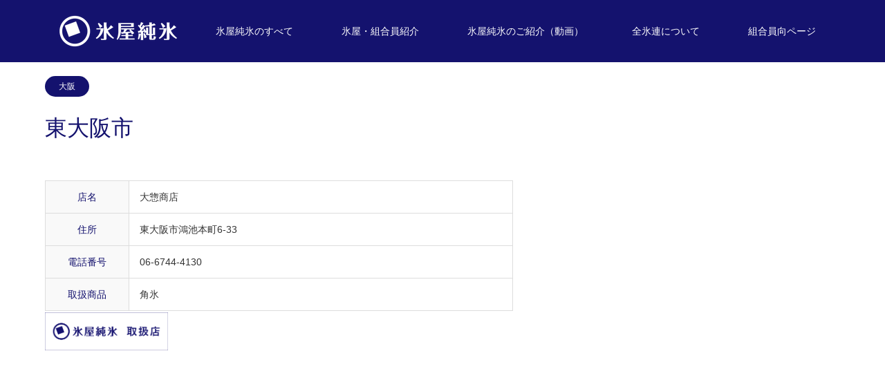

--- FILE ---
content_type: text/html; charset=UTF-8
request_url: https://www.icenet.or.jp/member_shops/%E6%9D%B1%E5%A4%A7%E9%98%AA%E5%B8%82/
body_size: 12637
content:
<!DOCTYPE html>
<html class="pc" dir="ltr" lang="ja" prefix="og: https://ogp.me/ns#">
<head>
<meta charset="UTF-8">
<!--[if IE]><meta http-equiv="X-UA-Compatible" content="IE=edge"><![endif]-->
<meta name="viewport" content="width=device-width">

<meta name="description" content="混ざり気のない氷を作るために編み出された製法で作られた氷だけが、「氷屋純氷」です。「氷屋純氷」を名乗れるのは、私たち氷屋が認めた、水の純度が限りなく高い氷だけです。">
<link rel="pingback" href="https://www.icenet.or.jp/xmlrpc.php">
<link rel="shortcut icon" href="https://www.icenet.or.jp/wp-content/uploads/2019/10/kj_001-1-e1571142763717.png">

		<!-- All in One SEO 4.9.3 - aioseo.com -->
		<title>東大阪市 | 氷屋純氷</title>
	<meta name="robots" content="max-image-preview:large" />
	<link rel="canonical" href="https://www.icenet.or.jp/member_shops/%e6%9d%b1%e5%a4%a7%e9%98%aa%e5%b8%82/" />
	<meta name="generator" content="All in One SEO (AIOSEO) 4.9.3" />

		<!-- Google tag (gtag.js) -->
<script async src="https://www.googletagmanager.com/gtag/js?id=G-5M53RZVGN5"></script>
<script>
  window.dataLayer = window.dataLayer || [];
  function gtag(){dataLayer.push(arguments);}
  gtag('js', new Date());

  gtag('config', 'G-5M53RZVGN5');
</script>
		<meta property="og:locale" content="ja_JP" />
		<meta property="og:site_name" content="氷屋純氷 | 混ざり気のない氷を作るために編み出された製法で作られた氷だけが、「氷屋純氷」です。「氷屋純氷」を名乗れるのは、私たち氷屋が認めた、水の純度が限りなく高い氷だけです。" />
		<meta property="og:type" content="article" />
		<meta property="og:title" content="東大阪市 | 氷屋純氷" />
		<meta property="og:url" content="https://www.icenet.or.jp/member_shops/%e6%9d%b1%e5%a4%a7%e9%98%aa%e5%b8%82/" />
		<meta property="article:published_time" content="2020-03-06T09:37:17+00:00" />
		<meta property="article:modified_time" content="2020-03-06T09:37:17+00:00" />
		<meta name="twitter:card" content="summary" />
		<meta name="twitter:title" content="東大阪市 | 氷屋純氷" />
		<script type="application/ld+json" class="aioseo-schema">
			{"@context":"https:\/\/schema.org","@graph":[{"@type":"BreadcrumbList","@id":"https:\/\/www.icenet.or.jp\/member_shops\/%e6%9d%b1%e5%a4%a7%e9%98%aa%e5%b8%82\/#breadcrumblist","itemListElement":[{"@type":"ListItem","@id":"https:\/\/www.icenet.or.jp#listItem","position":1,"name":"\u30db\u30fc\u30e0","item":"https:\/\/www.icenet.or.jp","nextItem":{"@type":"ListItem","@id":"https:\/\/www.icenet.or.jp\/category\/area\/#listItem","name":"\u30a8\u30ea\u30a2"}},{"@type":"ListItem","@id":"https:\/\/www.icenet.or.jp\/category\/area\/#listItem","position":2,"name":"\u30a8\u30ea\u30a2","item":"https:\/\/www.icenet.or.jp\/category\/area\/","nextItem":{"@type":"ListItem","@id":"https:\/\/www.icenet.or.jp\/category\/area\/%e5%a4%a7%e9%98%aa\/#listItem","name":"\u5927\u962a"},"previousItem":{"@type":"ListItem","@id":"https:\/\/www.icenet.or.jp#listItem","name":"\u30db\u30fc\u30e0"}},{"@type":"ListItem","@id":"https:\/\/www.icenet.or.jp\/category\/area\/%e5%a4%a7%e9%98%aa\/#listItem","position":3,"name":"\u5927\u962a","item":"https:\/\/www.icenet.or.jp\/category\/area\/%e5%a4%a7%e9%98%aa\/","nextItem":{"@type":"ListItem","@id":"https:\/\/www.icenet.or.jp\/member_shops\/%e6%9d%b1%e5%a4%a7%e9%98%aa%e5%b8%82\/#listItem","name":"\u6771\u5927\u962a\u5e02"},"previousItem":{"@type":"ListItem","@id":"https:\/\/www.icenet.or.jp\/category\/area\/#listItem","name":"\u30a8\u30ea\u30a2"}},{"@type":"ListItem","@id":"https:\/\/www.icenet.or.jp\/member_shops\/%e6%9d%b1%e5%a4%a7%e9%98%aa%e5%b8%82\/#listItem","position":4,"name":"\u6771\u5927\u962a\u5e02","previousItem":{"@type":"ListItem","@id":"https:\/\/www.icenet.or.jp\/category\/area\/%e5%a4%a7%e9%98%aa\/#listItem","name":"\u5927\u962a"}}]},{"@type":"Organization","@id":"https:\/\/www.icenet.or.jp\/#organization","name":"\u6c37\u5c4b\u7d14\u6c37","description":"\u6df7\u3056\u308a\u6c17\u306e\u306a\u3044\u6c37\u3092\u4f5c\u308b\u305f\u3081\u306b\u7de8\u307f\u51fa\u3055\u308c\u305f\u88fd\u6cd5\u3067\u4f5c\u3089\u308c\u305f\u6c37\u3060\u3051\u304c\u3001\u300c\u6c37\u5c4b\u7d14\u6c37\u300d\u3067\u3059\u3002\u300c\u6c37\u5c4b\u7d14\u6c37\u300d\u3092\u540d\u4e57\u308c\u308b\u306e\u306f\u3001\u79c1\u305f\u3061\u6c37\u5c4b\u304c\u8a8d\u3081\u305f\u3001\u6c34\u306e\u7d14\u5ea6\u304c\u9650\u308a\u306a\u304f\u9ad8\u3044\u6c37\u3060\u3051\u3067\u3059\u3002","url":"https:\/\/www.icenet.or.jp\/"},{"@type":"WebPage","@id":"https:\/\/www.icenet.or.jp\/member_shops\/%e6%9d%b1%e5%a4%a7%e9%98%aa%e5%b8%82\/#webpage","url":"https:\/\/www.icenet.or.jp\/member_shops\/%e6%9d%b1%e5%a4%a7%e9%98%aa%e5%b8%82\/","name":"\u6771\u5927\u962a\u5e02 | \u6c37\u5c4b\u7d14\u6c37","inLanguage":"ja","isPartOf":{"@id":"https:\/\/www.icenet.or.jp\/#website"},"breadcrumb":{"@id":"https:\/\/www.icenet.or.jp\/member_shops\/%e6%9d%b1%e5%a4%a7%e9%98%aa%e5%b8%82\/#breadcrumblist"},"datePublished":"2020-03-06T18:37:17+09:00","dateModified":"2020-03-06T18:37:17+09:00"},{"@type":"WebSite","@id":"https:\/\/www.icenet.or.jp\/#website","url":"https:\/\/www.icenet.or.jp\/","name":"\u6c37\u5c4b\u7d14\u6c37","description":"\u6df7\u3056\u308a\u6c17\u306e\u306a\u3044\u6c37\u3092\u4f5c\u308b\u305f\u3081\u306b\u7de8\u307f\u51fa\u3055\u308c\u305f\u88fd\u6cd5\u3067\u4f5c\u3089\u308c\u305f\u6c37\u3060\u3051\u304c\u3001\u300c\u6c37\u5c4b\u7d14\u6c37\u300d\u3067\u3059\u3002\u300c\u6c37\u5c4b\u7d14\u6c37\u300d\u3092\u540d\u4e57\u308c\u308b\u306e\u306f\u3001\u79c1\u305f\u3061\u6c37\u5c4b\u304c\u8a8d\u3081\u305f\u3001\u6c34\u306e\u7d14\u5ea6\u304c\u9650\u308a\u306a\u304f\u9ad8\u3044\u6c37\u3060\u3051\u3067\u3059\u3002","inLanguage":"ja","publisher":{"@id":"https:\/\/www.icenet.or.jp\/#organization"}}]}
		</script>
		<!-- All in One SEO -->

<link rel='dns-prefetch' href='//code.typesquare.com' />
<link rel="alternate" type="application/rss+xml" title="氷屋純氷 &raquo; フィード" href="https://www.icenet.or.jp/feed/" />
<link rel="alternate" type="application/rss+xml" title="氷屋純氷 &raquo; コメントフィード" href="https://www.icenet.or.jp/comments/feed/" />
<script type="text/javascript">
window._wpemojiSettings = {"baseUrl":"https:\/\/s.w.org\/images\/core\/emoji\/14.0.0\/72x72\/","ext":".png","svgUrl":"https:\/\/s.w.org\/images\/core\/emoji\/14.0.0\/svg\/","svgExt":".svg","source":{"concatemoji":"https:\/\/www.icenet.or.jp\/wp-includes\/js\/wp-emoji-release.min.js"}};
/*! This file is auto-generated */
!function(e,a,t){var n,r,o,i=a.createElement("canvas"),p=i.getContext&&i.getContext("2d");function s(e,t){p.clearRect(0,0,i.width,i.height),p.fillText(e,0,0);e=i.toDataURL();return p.clearRect(0,0,i.width,i.height),p.fillText(t,0,0),e===i.toDataURL()}function c(e){var t=a.createElement("script");t.src=e,t.defer=t.type="text/javascript",a.getElementsByTagName("head")[0].appendChild(t)}for(o=Array("flag","emoji"),t.supports={everything:!0,everythingExceptFlag:!0},r=0;r<o.length;r++)t.supports[o[r]]=function(e){if(p&&p.fillText)switch(p.textBaseline="top",p.font="600 32px Arial",e){case"flag":return s("\ud83c\udff3\ufe0f\u200d\u26a7\ufe0f","\ud83c\udff3\ufe0f\u200b\u26a7\ufe0f")?!1:!s("\ud83c\uddfa\ud83c\uddf3","\ud83c\uddfa\u200b\ud83c\uddf3")&&!s("\ud83c\udff4\udb40\udc67\udb40\udc62\udb40\udc65\udb40\udc6e\udb40\udc67\udb40\udc7f","\ud83c\udff4\u200b\udb40\udc67\u200b\udb40\udc62\u200b\udb40\udc65\u200b\udb40\udc6e\u200b\udb40\udc67\u200b\udb40\udc7f");case"emoji":return!s("\ud83e\udef1\ud83c\udffb\u200d\ud83e\udef2\ud83c\udfff","\ud83e\udef1\ud83c\udffb\u200b\ud83e\udef2\ud83c\udfff")}return!1}(o[r]),t.supports.everything=t.supports.everything&&t.supports[o[r]],"flag"!==o[r]&&(t.supports.everythingExceptFlag=t.supports.everythingExceptFlag&&t.supports[o[r]]);t.supports.everythingExceptFlag=t.supports.everythingExceptFlag&&!t.supports.flag,t.DOMReady=!1,t.readyCallback=function(){t.DOMReady=!0},t.supports.everything||(n=function(){t.readyCallback()},a.addEventListener?(a.addEventListener("DOMContentLoaded",n,!1),e.addEventListener("load",n,!1)):(e.attachEvent("onload",n),a.attachEvent("onreadystatechange",function(){"complete"===a.readyState&&t.readyCallback()})),(e=t.source||{}).concatemoji?c(e.concatemoji):e.wpemoji&&e.twemoji&&(c(e.twemoji),c(e.wpemoji)))}(window,document,window._wpemojiSettings);
</script>
<style type="text/css">
img.wp-smiley,
img.emoji {
	display: inline !important;
	border: none !important;
	box-shadow: none !important;
	height: 1em !important;
	width: 1em !important;
	margin: 0 0.07em !important;
	vertical-align: -0.1em !important;
	background: none !important;
	padding: 0 !important;
}
</style>
	<link rel='stylesheet' id='style-css' href='https://www.icenet.or.jp/wp-content/themes/source_tcd045/style.css' type='text/css' media='all' />
<link rel='stylesheet' id='wp-block-library-css' href='https://www.icenet.or.jp/wp-includes/css/dist/block-library/style.min.css' type='text/css' media='all' />
<link rel='stylesheet' id='aioseo/css/src/vue/standalone/blocks/table-of-contents/global.scss-css' href='https://www.icenet.or.jp/wp-content/plugins/all-in-one-seo-pack/dist/Lite/assets/css/table-of-contents/global.e90f6d47.css' type='text/css' media='all' />
<link rel='stylesheet' id='classic-theme-styles-css' href='https://www.icenet.or.jp/wp-includes/css/classic-themes.min.css' type='text/css' media='all' />
<style id='global-styles-inline-css' type='text/css'>
body{--wp--preset--color--black: #000000;--wp--preset--color--cyan-bluish-gray: #abb8c3;--wp--preset--color--white: #ffffff;--wp--preset--color--pale-pink: #f78da7;--wp--preset--color--vivid-red: #cf2e2e;--wp--preset--color--luminous-vivid-orange: #ff6900;--wp--preset--color--luminous-vivid-amber: #fcb900;--wp--preset--color--light-green-cyan: #7bdcb5;--wp--preset--color--vivid-green-cyan: #00d084;--wp--preset--color--pale-cyan-blue: #8ed1fc;--wp--preset--color--vivid-cyan-blue: #0693e3;--wp--preset--color--vivid-purple: #9b51e0;--wp--preset--gradient--vivid-cyan-blue-to-vivid-purple: linear-gradient(135deg,rgba(6,147,227,1) 0%,rgb(155,81,224) 100%);--wp--preset--gradient--light-green-cyan-to-vivid-green-cyan: linear-gradient(135deg,rgb(122,220,180) 0%,rgb(0,208,130) 100%);--wp--preset--gradient--luminous-vivid-amber-to-luminous-vivid-orange: linear-gradient(135deg,rgba(252,185,0,1) 0%,rgba(255,105,0,1) 100%);--wp--preset--gradient--luminous-vivid-orange-to-vivid-red: linear-gradient(135deg,rgba(255,105,0,1) 0%,rgb(207,46,46) 100%);--wp--preset--gradient--very-light-gray-to-cyan-bluish-gray: linear-gradient(135deg,rgb(238,238,238) 0%,rgb(169,184,195) 100%);--wp--preset--gradient--cool-to-warm-spectrum: linear-gradient(135deg,rgb(74,234,220) 0%,rgb(151,120,209) 20%,rgb(207,42,186) 40%,rgb(238,44,130) 60%,rgb(251,105,98) 80%,rgb(254,248,76) 100%);--wp--preset--gradient--blush-light-purple: linear-gradient(135deg,rgb(255,206,236) 0%,rgb(152,150,240) 100%);--wp--preset--gradient--blush-bordeaux: linear-gradient(135deg,rgb(254,205,165) 0%,rgb(254,45,45) 50%,rgb(107,0,62) 100%);--wp--preset--gradient--luminous-dusk: linear-gradient(135deg,rgb(255,203,112) 0%,rgb(199,81,192) 50%,rgb(65,88,208) 100%);--wp--preset--gradient--pale-ocean: linear-gradient(135deg,rgb(255,245,203) 0%,rgb(182,227,212) 50%,rgb(51,167,181) 100%);--wp--preset--gradient--electric-grass: linear-gradient(135deg,rgb(202,248,128) 0%,rgb(113,206,126) 100%);--wp--preset--gradient--midnight: linear-gradient(135deg,rgb(2,3,129) 0%,rgb(40,116,252) 100%);--wp--preset--duotone--dark-grayscale: url('#wp-duotone-dark-grayscale');--wp--preset--duotone--grayscale: url('#wp-duotone-grayscale');--wp--preset--duotone--purple-yellow: url('#wp-duotone-purple-yellow');--wp--preset--duotone--blue-red: url('#wp-duotone-blue-red');--wp--preset--duotone--midnight: url('#wp-duotone-midnight');--wp--preset--duotone--magenta-yellow: url('#wp-duotone-magenta-yellow');--wp--preset--duotone--purple-green: url('#wp-duotone-purple-green');--wp--preset--duotone--blue-orange: url('#wp-duotone-blue-orange');--wp--preset--font-size--small: 13px;--wp--preset--font-size--medium: 20px;--wp--preset--font-size--large: 36px;--wp--preset--font-size--x-large: 42px;--wp--preset--spacing--20: 0.44rem;--wp--preset--spacing--30: 0.67rem;--wp--preset--spacing--40: 1rem;--wp--preset--spacing--50: 1.5rem;--wp--preset--spacing--60: 2.25rem;--wp--preset--spacing--70: 3.38rem;--wp--preset--spacing--80: 5.06rem;--wp--preset--shadow--natural: 6px 6px 9px rgba(0, 0, 0, 0.2);--wp--preset--shadow--deep: 12px 12px 50px rgba(0, 0, 0, 0.4);--wp--preset--shadow--sharp: 6px 6px 0px rgba(0, 0, 0, 0.2);--wp--preset--shadow--outlined: 6px 6px 0px -3px rgba(255, 255, 255, 1), 6px 6px rgba(0, 0, 0, 1);--wp--preset--shadow--crisp: 6px 6px 0px rgba(0, 0, 0, 1);}:where(.is-layout-flex){gap: 0.5em;}body .is-layout-flow > .alignleft{float: left;margin-inline-start: 0;margin-inline-end: 2em;}body .is-layout-flow > .alignright{float: right;margin-inline-start: 2em;margin-inline-end: 0;}body .is-layout-flow > .aligncenter{margin-left: auto !important;margin-right: auto !important;}body .is-layout-constrained > .alignleft{float: left;margin-inline-start: 0;margin-inline-end: 2em;}body .is-layout-constrained > .alignright{float: right;margin-inline-start: 2em;margin-inline-end: 0;}body .is-layout-constrained > .aligncenter{margin-left: auto !important;margin-right: auto !important;}body .is-layout-constrained > :where(:not(.alignleft):not(.alignright):not(.alignfull)){max-width: var(--wp--style--global--content-size);margin-left: auto !important;margin-right: auto !important;}body .is-layout-constrained > .alignwide{max-width: var(--wp--style--global--wide-size);}body .is-layout-flex{display: flex;}body .is-layout-flex{flex-wrap: wrap;align-items: center;}body .is-layout-flex > *{margin: 0;}:where(.wp-block-columns.is-layout-flex){gap: 2em;}.has-black-color{color: var(--wp--preset--color--black) !important;}.has-cyan-bluish-gray-color{color: var(--wp--preset--color--cyan-bluish-gray) !important;}.has-white-color{color: var(--wp--preset--color--white) !important;}.has-pale-pink-color{color: var(--wp--preset--color--pale-pink) !important;}.has-vivid-red-color{color: var(--wp--preset--color--vivid-red) !important;}.has-luminous-vivid-orange-color{color: var(--wp--preset--color--luminous-vivid-orange) !important;}.has-luminous-vivid-amber-color{color: var(--wp--preset--color--luminous-vivid-amber) !important;}.has-light-green-cyan-color{color: var(--wp--preset--color--light-green-cyan) !important;}.has-vivid-green-cyan-color{color: var(--wp--preset--color--vivid-green-cyan) !important;}.has-pale-cyan-blue-color{color: var(--wp--preset--color--pale-cyan-blue) !important;}.has-vivid-cyan-blue-color{color: var(--wp--preset--color--vivid-cyan-blue) !important;}.has-vivid-purple-color{color: var(--wp--preset--color--vivid-purple) !important;}.has-black-background-color{background-color: var(--wp--preset--color--black) !important;}.has-cyan-bluish-gray-background-color{background-color: var(--wp--preset--color--cyan-bluish-gray) !important;}.has-white-background-color{background-color: var(--wp--preset--color--white) !important;}.has-pale-pink-background-color{background-color: var(--wp--preset--color--pale-pink) !important;}.has-vivid-red-background-color{background-color: var(--wp--preset--color--vivid-red) !important;}.has-luminous-vivid-orange-background-color{background-color: var(--wp--preset--color--luminous-vivid-orange) !important;}.has-luminous-vivid-amber-background-color{background-color: var(--wp--preset--color--luminous-vivid-amber) !important;}.has-light-green-cyan-background-color{background-color: var(--wp--preset--color--light-green-cyan) !important;}.has-vivid-green-cyan-background-color{background-color: var(--wp--preset--color--vivid-green-cyan) !important;}.has-pale-cyan-blue-background-color{background-color: var(--wp--preset--color--pale-cyan-blue) !important;}.has-vivid-cyan-blue-background-color{background-color: var(--wp--preset--color--vivid-cyan-blue) !important;}.has-vivid-purple-background-color{background-color: var(--wp--preset--color--vivid-purple) !important;}.has-black-border-color{border-color: var(--wp--preset--color--black) !important;}.has-cyan-bluish-gray-border-color{border-color: var(--wp--preset--color--cyan-bluish-gray) !important;}.has-white-border-color{border-color: var(--wp--preset--color--white) !important;}.has-pale-pink-border-color{border-color: var(--wp--preset--color--pale-pink) !important;}.has-vivid-red-border-color{border-color: var(--wp--preset--color--vivid-red) !important;}.has-luminous-vivid-orange-border-color{border-color: var(--wp--preset--color--luminous-vivid-orange) !important;}.has-luminous-vivid-amber-border-color{border-color: var(--wp--preset--color--luminous-vivid-amber) !important;}.has-light-green-cyan-border-color{border-color: var(--wp--preset--color--light-green-cyan) !important;}.has-vivid-green-cyan-border-color{border-color: var(--wp--preset--color--vivid-green-cyan) !important;}.has-pale-cyan-blue-border-color{border-color: var(--wp--preset--color--pale-cyan-blue) !important;}.has-vivid-cyan-blue-border-color{border-color: var(--wp--preset--color--vivid-cyan-blue) !important;}.has-vivid-purple-border-color{border-color: var(--wp--preset--color--vivid-purple) !important;}.has-vivid-cyan-blue-to-vivid-purple-gradient-background{background: var(--wp--preset--gradient--vivid-cyan-blue-to-vivid-purple) !important;}.has-light-green-cyan-to-vivid-green-cyan-gradient-background{background: var(--wp--preset--gradient--light-green-cyan-to-vivid-green-cyan) !important;}.has-luminous-vivid-amber-to-luminous-vivid-orange-gradient-background{background: var(--wp--preset--gradient--luminous-vivid-amber-to-luminous-vivid-orange) !important;}.has-luminous-vivid-orange-to-vivid-red-gradient-background{background: var(--wp--preset--gradient--luminous-vivid-orange-to-vivid-red) !important;}.has-very-light-gray-to-cyan-bluish-gray-gradient-background{background: var(--wp--preset--gradient--very-light-gray-to-cyan-bluish-gray) !important;}.has-cool-to-warm-spectrum-gradient-background{background: var(--wp--preset--gradient--cool-to-warm-spectrum) !important;}.has-blush-light-purple-gradient-background{background: var(--wp--preset--gradient--blush-light-purple) !important;}.has-blush-bordeaux-gradient-background{background: var(--wp--preset--gradient--blush-bordeaux) !important;}.has-luminous-dusk-gradient-background{background: var(--wp--preset--gradient--luminous-dusk) !important;}.has-pale-ocean-gradient-background{background: var(--wp--preset--gradient--pale-ocean) !important;}.has-electric-grass-gradient-background{background: var(--wp--preset--gradient--electric-grass) !important;}.has-midnight-gradient-background{background: var(--wp--preset--gradient--midnight) !important;}.has-small-font-size{font-size: var(--wp--preset--font-size--small) !important;}.has-medium-font-size{font-size: var(--wp--preset--font-size--medium) !important;}.has-large-font-size{font-size: var(--wp--preset--font-size--large) !important;}.has-x-large-font-size{font-size: var(--wp--preset--font-size--x-large) !important;}
.wp-block-navigation a:where(:not(.wp-element-button)){color: inherit;}
:where(.wp-block-columns.is-layout-flex){gap: 2em;}
.wp-block-pullquote{font-size: 1.5em;line-height: 1.6;}
</style>
<link rel='stylesheet' id='tcd-maps-css' href='https://www.icenet.or.jp/wp-content/plugins/tcd-google-maps/admin.css' type='text/css' media='all' />
<link rel='stylesheet' id='page_builder-googlemap-css' href='https://www.icenet.or.jp/wp-content/themes/source_tcd045/pagebuilder/assets/css/googlemap.css' type='text/css' media='all' />
<link rel='stylesheet' id='page_builder-simple_table-css' href='https://www.icenet.or.jp/wp-content/themes/source_tcd045/pagebuilder/assets/css/simple_table.css' type='text/css' media='all' />
<link rel='stylesheet' id='dashicons-css' href='https://www.icenet.or.jp/wp-includes/css/dashicons.min.css' type='text/css' media='all' />
<link rel='stylesheet' id='my-calendar-reset-css' href='https://www.icenet.or.jp/wp-content/plugins/my-calendar/css/reset.css' type='text/css' media='all' />
<link rel='stylesheet' id='my-calendar-style-css' href='https://www.icenet.or.jp/wp-content/plugins/my-calendar/styles/twentyeighteen.css' type='text/css' media='all' />
<style id='my-calendar-style-inline-css' type='text/css'>

/* Styles by My Calendar - Joe Dolson https://www.joedolson.com/ */

.my-calendar-modal .event-title svg { background-color: #ffffcc; padding: 3px; }
.mc-main .mc_general .event-title, .mc-main .mc_general .event-title a { background: #ffffcc !important; color: #000000 !important; }
.mc-main .mc_general .event-title button { background: #ffffcc !important; color: #000000 !important; }
.mc-main .mc_general .event-title a:hover, .mc-main .mc_general .event-title a:focus { background: #ffffff !important;}
.mc-main .mc_general .event-title button:hover, .mc-main .mc_general .event-title button:focus { background: #ffffff !important;}
.mc-main, .mc-event, .my-calendar-modal, .my-calendar-modal-overlay {--primary-dark: #313233; --primary-light: #fff; --secondary-light: #fff; --secondary-dark: #000; --highlight-dark: #666; --highlight-light: #efefef; --close-button: #b32d2e; --search-highlight-bg: #f5e6ab; --navbar-background: transparent; --nav-button-bg: #fff; --nav-button-color: #313233; --nav-button-border: #313233; --nav-input-border: #313233; --nav-input-background: #fff; --nav-input-color: #313233; --grid-cell-border: #0000001f; --grid-header-border: #313233; --grid-header-color: #313233; --grid-header-bg: transparent; --grid-cell-background: transparent; --current-day-border: #313233; --current-day-color: #313233; --current-day-bg: transparent; --date-has-events-bg: #313233; --date-has-events-color: #f6f7f7; --calendar-heading: clamp( 1.125rem, 24px, 2.5rem ); --event-title: clamp( 1.25rem, 24px, 2.5rem ); --grid-date: 16px; --grid-date-heading: clamp( .75rem, 16px, 1.5rem ); --modal-title: 1.5rem; --navigation-controls: clamp( .75rem, 16px, 1.5rem ); --card-heading: 1.125rem; --list-date: 1.25rem; --author-card: clamp( .75rem, 14px, 1.5rem); --single-event-title: clamp( 1.25rem, 24px, 2.5rem ); --mini-time-text: clamp( .75rem, 14px 1.25rem ); --list-event-date: 1.25rem; --list-event-title: 1.2rem; --category-mc_general: #ffffcc; }
</style>
<script type='text/javascript' src='https://www.icenet.or.jp/wp-includes/js/jquery/jquery.min.js' id='jquery-core-js'></script>
<script type='text/javascript' src='https://www.icenet.or.jp/wp-includes/js/jquery/jquery-migrate.min.js' id='jquery-migrate-js'></script>
<script type='text/javascript' src='//code.typesquare.com/static/5b0e3c4aee6847bda5a036abac1e024a/ts307f.js?fadein=0' id='typesquare_std-js'></script>
<link rel="https://api.w.org/" href="https://www.icenet.or.jp/wp-json/" /><link rel="alternate" type="application/json" href="https://www.icenet.or.jp/wp-json/wp/v2/member_shops/1465" /><link rel='shortlink' href='https://www.icenet.or.jp/?p=1465' />
<link rel="alternate" type="application/json+oembed" href="https://www.icenet.or.jp/wp-json/oembed/1.0/embed?url=https%3A%2F%2Fwww.icenet.or.jp%2Fmember_shops%2F%25e6%259d%25b1%25e5%25a4%25a7%25e9%2598%25aa%25e5%25b8%2582%2F" />
<link rel="alternate" type="text/xml+oembed" href="https://www.icenet.or.jp/wp-json/oembed/1.0/embed?url=https%3A%2F%2Fwww.icenet.or.jp%2Fmember_shops%2F%25e6%259d%25b1%25e5%25a4%25a7%25e9%2598%25aa%25e5%25b8%2582%2F&#038;format=xml" />

<link rel="stylesheet" href="https://www.icenet.or.jp/wp-content/themes/source_tcd045/css/design-plus.css?ver=1.4.1">
<link rel="stylesheet" href="https://www.icenet.or.jp/wp-content/themes/source_tcd045/css/sns-botton.css?ver=1.4.1">
<link rel="stylesheet" media="screen" href="https://www.icenet.or.jp/wp-content/themes/source_tcd045/css/responsive.css?ver=1.4.1">
<link rel="stylesheet" media="screen" href="https://www.icenet.or.jp/wp-content/themes/source_tcd045/css/footer-bar.css?ver=1.4.1">

<script src="https://www.icenet.or.jp/wp-content/themes/source_tcd045/js/jquery.easing.1.3.js?ver=1.4.1"></script>
<script src="https://www.icenet.or.jp/wp-content/themes/source_tcd045/js/jscript.js?ver=1.4.1"></script>
<script src="https://www.icenet.or.jp/wp-content/themes/source_tcd045/js/footer-bar.js?ver=1.4.1"></script>
<script src="https://www.icenet.or.jp/wp-content/themes/source_tcd045/js/comment.js?ver=1.4.1"></script>
<script src="https://www.icenet.or.jp/wp-content/themes/source_tcd045/js/header_fix.js?ver=1.4.1"></script>

<style type="text/css">

body, input, textarea { font-family: "Segoe UI", Verdana, "游ゴシック", YuGothic, "Hiragino Kaku Gothic ProN", Meiryo, sans-serif; }

.rich_font { font-family: "Times New Roman" , "游明朝" , "Yu Mincho" , "游明朝体" , "YuMincho" , "ヒラギノ明朝 Pro W3" , "Hiragino Mincho Pro" , "HiraMinProN-W3" , "HGS明朝E" , "ＭＳ Ｐ明朝" , "MS PMincho" , serif; font-weight:500; }



body { font-size:14px; }



#post_title { font-size:32px; }
.post_content { font-size:14px; }

#related_post li a.image, .styled_post_list1 .image, .work_list_widget .image, .work_list .box .image, .blog_list .box .image {
  overflow: hidden;
}
#related_post li a.image img, .styled_post_list1 .image img, .work_list_widget .image img, .work_list .box .image img, .blog_list .box .image img {
  -webkit-transition: all 0.75s ease; -moz-transition: all 0.75s ease; transition: all 0.75s ease;
  -webkit-transform: scale(1); -moz-transform: scale(1); -ms-transform: scale(1); -o-transform: scale(1); transform: scale(1);
  -webkit-backface-visibility:hidden; backface-visibility:hidden;
}
#related_post li a.image:hover img, .styled_post_list1 .image:hover img, .work_list_widget .image:hover img, .work_list .box .image:hover img, .blog_list .box .image:hover img {
  -webkit-transform: scale(1.2); -moz-transform: scale(1.2); -ms-transform: scale(1.2); -o-transform: scale(1.2); transform: scale(1.2);
}
.index_archive_link, #work_navigation a, .page_navi p.back a
  { background-color:#BBBBBB; }

#header, .pc #global_menu ul ul a, #footer_bottom, .mobile #copyright, .mobile .home #header
  { background-color:#14126E; }

.header_fix #header, .pc .header_fix #global_menu ul ul a, .mobile .header_fix #header
  { background-color:rgba(20,18,110,0.7); }

#header a, mobile a.menu_button:before
  { color:#FFFFFF; }

#footer_top, #footer_top a, #footer_bottom, #footer_bottom a
  { color:#FFFFFF; }

.pc #global_menu ul ul li.menu-item-has-children > a:before
  { border-color:transparent transparent transparent #FFFFFF; }

.pc #global_menu ul ul a:hover
  { color:#fff; }

.pc #global_menu ul ul li.menu-item-has-children > a:hover:before
  { border-color:transparent transparent transparent #fff; }

#post_title, #page_header .headline, #work_category_list .current_category .name, #work_footer_data .link, .blog_list .box .title a:hover, #footer_menu a:hover, #related_post li .title a:hover, .side_widget .styled_post_list1 .title:hover, .pc .home #global_menu li.current-menu-item > a, .pc .home #global_menu > ul > li > a:hover
  { color:#14126E; }

a:hover, .pc #header .logo a:hover, #comment_header ul li a:hover, .pc #global_menu > ul > li.active > a, .pc #global_menu li.current-menu-item > a, .pc #global_menu > ul > li > a:hover, #header_logo .logo a:hover, #bread_crumb li.home a:hover:before, #bread_crumb li a:hover, .color_headline, #footer_bottom a:hover, .pc .home.header_fix #global_menu li.current-menu-item > a, .pc .home.header_fix #global_menu > ul > li > a:hover
  { color:#BBBBBB; }

#return_top a:hover, .next_page_link a:hover, .collapse_category_list li a:hover .count, .slick-arrow:hover, .page_navi a:hover, .page_navi p.back a:hover,
  #wp-calendar td a:hover, #wp-calendar #prev a:hover, #wp-calendar #next a:hover, .widget_search #search-btn input:hover, .widget_search #searchsubmit:hover, .side_widget.google_search #searchsubmit:hover,
    #submit_comment:hover, #comment_header ul li a:hover, #comment_header ul li.comment_switch_active a, #comment_header #comment_closed p, #post_pagination a:hover,
      #header_slider .slick-dots button:hover::before, #header_slider .slick-dots .slick-active button::before,
        .work_list .box .title a:hover, #work_navigation a:hover, #work_side_content a:hover, #work_button a:hover, #blog_list .category a:hover, #post_meta_top .category a:hover, .box_list .link_button:hover
          { background-color:#14126E !important; }

#footer_top, .pc #global_menu ul ul a:hover, .news_list .category a:hover, .work_list .category a:hover, .blog_list .category a:hover, #related_post .headline, #comment_headline, .side_headline,
  .mobile a.menu_button:hover, .mobile #global_menu li a:hover, .index_archive_link:hover, .mobile #footer_social_link
    { background-color:#BBBBBB !important; }

#comment_textarea textarea:focus, #guest_info input:focus, #comment_header ul li a:hover, #comment_header ul li.comment_switch_active a, #comment_header #comment_closed p, .page_navi a:hover, .page_navi p.back a:hover
  { border-color:#14126E; }

#comment_header ul li.comment_switch_active a:after, #comment_header #comment_closed p:after
  { border-color:#14126E transparent transparent transparent; }

.collapse_category_list li a:before
  { border-color: transparent transparent transparent #BBBBBB; }

@media screen and (min-width:600px) {
  #header_slider_nav .slick-current .label { background-color:#14126E !important; }
}

.post_content a, .post_content a:hover { color:#14126E; }

#footer_image .button { background-color:#FFFFFF; color:#14126E; }
#footer_image .button:hover { background-color:#14126E; color:#FFFFFF; }
#site_loader_spinner { border:4px solid rgba(20,18,110,0.2); border-top-color:#14126E; }

/* Footer bar */

@media (min-width: 1200px){
#left_col {
    width: 100%;
}
#side_col {
    display: none;
}
}
#footer_top {
background-color: #000000 !important;
}
<meta name="google-site-verification" content="ucx3n1GLFq3y-sF4x0xGbT6F7K4BNgkqeAYr9pM2OXE" />

</style>


<style type="text/css"></style><link rel="stylesheet" href="https://www.icenet.or.jp/wp-content/themes/source_tcd045/pagebuilder/assets/css/pagebuilder.css?ver=1.1.6">
<style type="text/css">
.tcd-pb-row.row1 { margin-left:-15px; margin-right:-15px; margin-bottom:30px; background-color:#ffffff; }
.tcd-pb-row.row1 .tcd-pb-col.col1 { width:59.9882%; padding-left:15px; padding-right:15px; }
.tcd-pb-row.row1 .tcd-pb-col.col2 { width:40.0117%; padding-left:15px; padding-right:15px; }
.tcd-pb-row.row1 .tcd-pb-col.col1 .tcd-pb-widget.widget1 { margin-bottom:30px; }
.tcd-pb-row.row1 .tcd-pb-col.col2 .tcd-pb-widget.widget1 { margin-bottom:30px; }
@media only screen and (max-width:767px) {
  .tcd-pb-row.row1 { margin-left:-15px; margin-right:-15px; margin-bottom:30px; }
  .tcd-pb-row.row1 .tcd-pb-col.col1 { padding-left:15px; padding-right:15px; }
  .tcd-pb-row.row1 .tcd-pb-col.col1 { width:100%; float:none; margin-bottom:30px; }
  .tcd-pb-row.row1 .tcd-pb-col.col1 .tcd-pb-widget.widget1 { margin-bottom:30px; }
  .tcd-pb-row.row1 .tcd-pb-col.col2 { padding-left:15px; padding-right:15px; }
  .tcd-pb-row.row1 .tcd-pb-col.col2 { width:100%; float:none; }
  .tcd-pb-row.row1 .tcd-pb-col.col2 .tcd-pb-widget.widget1 { margin-bottom:30px; }
}
.tcd-pb-row.row1 .tcd-pb-col.col1 .tcd-pb-widget.widget1 .pb_simple_table th { background-color: #f9f9f9; color: #14126e; }
</style>

		<style type="text/css" id="wp-custom-css">
			.pc .home #global_menu > ul > li > a:hover {
   color: #BBBBBB;
}


.member_shops-template-default
table.pb_simple_table {
  position: relative;
margin-bottom: 60px;
}
.member_shops-template-default
table.pb_simple_table::after {
  position: absolute;
  content: "";
  display: inline-block;
  background-image: url("https://www.icenet.or.jp/wp-content/uploads/2024/08/toriatsukaiten.png");
  background-size: contain;
  background-repeat: no-repeat;
margin: 2px 0px;
  width: 200px;
  height: 55px;
} 		</style>
		</head>
<body id="body" class="member_shops-template-default single single-member_shops postid-1465 fix_top mobile_header_fix">

<div id="site_loader_overlay">
 <div id="site_loader_spinner"></div>
</div>
<div id="site_wrap">

 <div id="header">
  <div id="header_inner" class="clearfix">
   <div id="logo_image">
 <h1 class="logo">
  <a href="https://www.icenet.or.jp/" title="氷屋純氷">
      <img class="pc_logo_image" src="https://www.icenet.or.jp/wp-content/uploads/2019/10/kj_009-small-white.png?1768920387" alt="氷屋純氷" title="氷屋純氷" />
         <img class="mobile_logo_image" src="https://www.icenet.or.jp/wp-content/uploads/2019/10/kj_009-small-white.png?1768920387" alt="氷屋純氷" title="氷屋純氷" />
     </a>
 </h1>
</div>
      <div id="global_menu">
    <ul id="menu-main-menu" class="menu"><li id="menu-item-1942" class="menu-item menu-item-type-post_type menu-item-object-page menu-item-has-children menu-item-1942"><a href="https://www.icenet.or.jp/menu_koriya_junpyo/">氷屋純氷のすべて</a>
<ul class="sub-menu">
	<li id="menu-item-930" class="menu-item menu-item-type-post_type menu-item-object-page menu-item-930"><a href="https://www.icenet.or.jp/about_koriya_junpyo/">氷屋純氷とは</a></li>
	<li id="menu-item-1021" class="menu-item menu-item-type-post_type menu-item-object-page menu-item-1021"><a href="https://www.icenet.or.jp/koriya_junpyo_lineup/">氷屋純氷ラインナップ</a></li>
	<li id="menu-item-1951" class="menu-item menu-item-type-post_type menu-item-object-page menu-item-1951"><a href="https://www.icenet.or.jp/about_koriya_junpyo/2-2/">氷屋純氷の違い</a></li>
	<li id="menu-item-1950" class="menu-item menu-item-type-post_type menu-item-object-page menu-item-1950"><a href="https://www.icenet.or.jp/about_koriya_junpyo/3-2/">氷屋純氷ができるまで</a></li>
	<li id="menu-item-1952" class="menu-item menu-item-type-post_type menu-item-object-page menu-item-1952"><a href="https://www.icenet.or.jp/about_koriya_junpyo/4-2/">氷屋純氷ブランド</a></li>
</ul>
</li>
<li id="menu-item-1953" class="menu-item menu-item-type-post_type menu-item-object-page menu-item-has-children menu-item-1953"><a href="https://www.icenet.or.jp/menu_shop_member/">氷屋・組合員紹介</a>
<ul class="sub-menu">
	<li id="menu-item-935" class="menu-item menu-item-type-post_type menu-item-object-page menu-item-935"><a href="https://www.icenet.or.jp/about_shops/">氷屋について</a></li>
	<li id="menu-item-1027" class="menu-item menu-item-type-post_type menu-item-object-page menu-item-1027"><a href="https://www.icenet.or.jp/member_shops/">氷屋純氷取扱店一覧</a></li>
	<li id="menu-item-1956" class="menu-item menu-item-type-post_type menu-item-object-page menu-item-1956"><a href="https://www.icenet.or.jp/about_shops/2-2/">氷屋マイスター制度</a></li>
	<li id="menu-item-931" class="menu-item menu-item-type-post_type menu-item-object-page current_page_parent menu-item-931"><a href="https://www.icenet.or.jp/kolist/">氷屋新世代〜こおりすと〜</a></li>
</ul>
</li>
<li id="menu-item-1920" class="menu-item menu-item-type-post_type menu-item-object-page menu-item-1920"><a href="https://www.icenet.or.jp/%e6%b0%b7%e5%b1%8b%e7%b4%94%e6%b0%b7%e3%81%ae%e3%81%94%e7%b4%b9%e4%bb%8b%ef%bc%88%e5%8b%95%e7%94%bb%ef%bc%89/">氷屋純氷のご紹介（動画）</a></li>
<li id="menu-item-1939" class="menu-item menu-item-type-post_type menu-item-object-page menu-item-has-children menu-item-1939"><a href="https://www.icenet.or.jp/menu_about_us/">全氷連について</a>
<ul class="sub-menu">
	<li id="menu-item-1940" class="menu-item menu-item-type-post_type menu-item-object-page menu-item-1940"><a href="https://www.icenet.or.jp/about_us/">全氷連とは</a></li>
	<li id="menu-item-1941" class="menu-item menu-item-type-post_type menu-item-object-page menu-item-1941"><a href="https://www.icenet.or.jp/about_us/%e7%b5%84%e5%90%88%e5%8a%a0%e5%85%a5%e6%a1%88%e5%86%85/">組合加入案内</a></li>
	<li id="menu-item-1623" class="menu-item menu-item-type-post_type menu-item-object-page menu-item-1623"><a href="https://www.icenet.or.jp/announcements/">衛生関連のお知らせ</a></li>
</ul>
</li>
<li id="menu-item-1684" class="menu-item menu-item-type-post_type menu-item-object-page menu-item-1684"><a href="https://www.icenet.or.jp/members-only/">組合員向ページ</a></li>
</ul>   </div>
   <a href="#" class="menu_button"><span>menu</span></a>
     </div>
 </div><!-- END #header -->


 <div id="top">

  
 </div><!-- END #top -->

 <div id="main_contents" class="clearfix">

<div id="main_col" class="clearfix">

  <ul id="post_meta_top" class="clearfix">
  <li class="category"><a style="background:#14126E;" href="https://www.icenet.or.jp/category/area/%e5%a4%a7%e9%98%aa/">大阪</a></li>   </ul>
 
 <h2 id="post_title" class="rich_font">東大阪市</h2>

 <div id="left_col">

  
  <div id="article">

   
   
   
      
   
   <div class="post_content clearfix">
    <div id="tcd-pb-wrap">
 <div class="tcd-pb-row row1 clearfix">
  <div class="tcd-pb-col col1">
   <div class="tcd-pb-widget widget1 pb-widget-simple_table">
<table class="pb_simple_table">
<tr><th>店名</th><td>大惣商店</td></tr>
<tr><th>住所</th><td>東大阪市鴻池本町6-33</td></tr>
<tr><th>電話番号</th><td>06-6744-4130</td></tr>
<tr><th>取扱商品</th><td>角氷</td></tr>
</table>
   </div>
  </div>
  <div class="tcd-pb-col col2">
   <div class="tcd-pb-widget widget1 pb-widget-googlemap">
<iframe src="https://www.google.com/maps/embed?pb=!1m14!1m8!1m3!1d6560.494436615636!2d135.599457!3d34.698944!3m2!1i1024!2i768!4f13.1!3m3!1m2!1s0x6000e0023e76bdef%3A0xb9651008d4de20b4!2z44CSNTc4LTA5NzEg5aSn6Ziq5bqc5p2x5aSn6Ziq5biC6bS75rGg5pys55S677yW4oiS77yT77yT!5e0!3m2!1sja!2sjp!4v1583487422664!5m2!1sja!2sjp" width="600" height="450" frameborder="0" style="border:0;" allowfullscreen=""></iframe>   </div>
  </div>
 </div>
</div>
       </div>

      <div class="single_share clearfix" id="single_share_bottom">
    <div class="share-type2 share-btm">
 
	<div class="sns mt10 mb45">
		<ul class="type2 clearfix">
			<li class="twitter">
				<a href="http://twitter.com/share?text=%E6%9D%B1%E5%A4%A7%E9%98%AA%E5%B8%82&url=https%3A%2F%2Fwww.icenet.or.jp%2Fmember_shops%2F%25e6%259d%25b1%25e5%25a4%25a7%25e9%2598%25aa%25e5%25b8%2582%2F&via=&tw_p=tweetbutton&related=" onclick="javascript:window.open(this.href, '', 'menubar=no,toolbar=no,resizable=yes,scrollbars=yes,height=400,width=600');return false;"><i class="icon-twitter"></i><span class="ttl">Tweet</span><span class="share-count"></span></a>
			</li>
			<li class="facebook">
				<a href="//www.facebook.com/sharer/sharer.php?u=https://www.icenet.or.jp/member_shops/%e6%9d%b1%e5%a4%a7%e9%98%aa%e5%b8%82/&amp;t=%E6%9D%B1%E5%A4%A7%E9%98%AA%E5%B8%82" class="facebook-btn-icon-link" target="blank" rel="nofollow"><i class="icon-facebook"></i><span class="ttl">Share</span><span class="share-count"></span></a>
			</li>
			<li class="googleplus">
				<a href="https://plus.google.com/share?url=https%3A%2F%2Fwww.icenet.or.jp%2Fmember_shops%2F%25e6%259d%25b1%25e5%25a4%25a7%25e9%2598%25aa%25e5%25b8%2582%2F" onclick="javascript:window.open(this.href, '', 'menubar=no,toolbar=no,resizable=yes,scrollbars=yes,height=600,width=500');return false;"><i class="icon-google-plus"></i><span class="ttl">+1</span><span class="share-count"></span></a>
			</li>
			<li class="hatebu">
				<a href="http://b.hatena.ne.jp/add?mode=confirm&url=https%3A%2F%2Fwww.icenet.or.jp%2Fmember_shops%2F%25e6%259d%25b1%25e5%25a4%25a7%25e9%2598%25aa%25e5%25b8%2582%2F" onclick="javascript:window.open(this.href, '', 'menubar=no,toolbar=no,resizable=yes,scrollbars=yes,height=400,width=510');return false;" ><i class="icon-hatebu"></i><span class="ttl">Hatena</span><span class="share-count"></span></a>
			</li>
			<li class="rss">
				<a href="https://www.icenet.or.jp/feed/" target="blank"><i class="icon-rss"></i><span class="ttl">RSS</span></a>
			</li>
		</ul>
	</div>
</div>
   </div>
   
      <ul id="post_meta_bottom" class="clearfix">
        <li class="post_category"><a href="https://www.icenet.or.jp/category/area/%e5%a4%a7%e9%98%aa/" rel="category tag">大阪</a></li>           </ul>
   
      <div id="previous_next_post" class="clearfix">
    <div class='prev_post'><a href='https://www.icenet.or.jp/member_shops/%e6%9e%9a%e6%96%b9%e5%b8%82/' title='枚方市'><span class='title'>枚方市</span><span class='nav'>前の記事</span></a></div>
<div class='next_post'><a href='https://www.icenet.or.jp/member_shops/%e5%a5%88%e8%89%af%e5%b8%82/' title='奈良市'><span class='title'>奈良市</span><span class='nav'>次の記事</span></a></div>
   </div>
   
  </div><!-- END #article -->

    
  
  
  
 </div><!-- END #left_col -->

 
</div><!-- END #main_col -->


 </div><!-- END #main_contents -->
  <div id="footer_image" class="animation_element">
  <div class="wide_image" style="background:url(https://www.icenet.or.jp/wp-content/uploads/2020/01/IMG_0794c-cropped-dark.png) no-repeat center center; background-size:cover;">
   <div class="caption">
    <h3 class="title rich_font" style="font-size:42px; text-shadow:0px 0px 4px #333333; color:#FFFFFF;">氷屋純氷をお届けする全氷連加盟の取扱店はこちら</h3>
    <div class="desc" style="text-shadow:0px 0px 4px #333333; color:#FFFFFF;">
         </div>
        <a class="button" href="https://www.icenet.or.jp/member_shops/" target="_blank">全氷連加盟店一覧</a>
       </div>
  </div>
 </div><!-- END #footer_image -->
 
   
 <div id="footer_top">
  <div id="footer_top_inner" class="clearfix">

   
   <div id="footer_address">
    <div class="logo_area">
 <p class="logo">
  <a href="https://www.icenet.or.jp/" title="氷屋純氷">
   <img  src="https://www.icenet.or.jp/wp-content/uploads/2019/10/kj_009-small-white.png?1768920387" alt="氷屋純氷" title="氷屋純氷" />  </a>
 </p>
</div>
        <ul class="info clearfix">
     <li>全国氷雪販売業生活衛生同業組合連合会</li>
     <li>〒101-0021 東京都千代田区外神田3-10-10 白銀会館5F</li>
     <li>03-3251-4865</li>
    </ul>
       </div>

  </div><!-- END #footer_top_inner -->
 </div><!-- END #footer_top -->

 <div id="footer_bottom">
  <div id="footer_bottom_inner" class="clearfix">

   
   <p id="copyright">Copyright &copy;&nbsp; 全国氷雪販売業生活衛生同業組合連合会</p>

   <div id="return_top">
    <a href="#body"><span>PAGE TOP</span></a>
   </div>

  </div><!-- END #footer_bottom_inner -->
 </div><!-- END #footer_bottom -->

 
</div><!-- #site_wrap -->

 <script>
 
 jQuery(document).ready(function($){

  function after_load() {
    $('#site_loader_spinner').delay(300).fadeOut(600);
    $('#site_loader_overlay').delay(600).fadeOut(900);
    $('#site_wrap').css('display', 'block');
          }

  $(window).load(function () {
    after_load();
      });

  $(function(){
    setTimeout(function(){
      if( $('#site_loader_overlay').is(':visible') ) {
        after_load();
      }
    }, 3000);
  });

 });

 </script>


<script type='text/javascript' src='https://www.icenet.or.jp/wp-includes/js/comment-reply.min.js' id='comment-reply-js'></script>
<script type='text/javascript' src='https://www.icenet.or.jp/wp-includes/js/dist/vendor/wp-polyfill-inert.min.js' id='wp-polyfill-inert-js'></script>
<script type='text/javascript' src='https://www.icenet.or.jp/wp-includes/js/dist/vendor/regenerator-runtime.min.js' id='regenerator-runtime-js'></script>
<script type='text/javascript' src='https://www.icenet.or.jp/wp-includes/js/dist/vendor/wp-polyfill.min.js' id='wp-polyfill-js'></script>
<script type='text/javascript' src='https://www.icenet.or.jp/wp-includes/js/dist/dom-ready.min.js' id='wp-dom-ready-js'></script>
<script type='text/javascript' src='https://www.icenet.or.jp/wp-includes/js/dist/hooks.min.js' id='wp-hooks-js'></script>
<script type='text/javascript' src='https://www.icenet.or.jp/wp-includes/js/dist/i18n.min.js' id='wp-i18n-js'></script>
<script type='text/javascript' id='wp-i18n-js-after'>
wp.i18n.setLocaleData( { 'text direction\u0004ltr': [ 'ltr' ] } );
</script>
<script type='text/javascript' id='wp-a11y-js-translations'>
( function( domain, translations ) {
	var localeData = translations.locale_data[ domain ] || translations.locale_data.messages;
	localeData[""].domain = domain;
	wp.i18n.setLocaleData( localeData, domain );
} )( "default", {"translation-revision-date":"2025-10-03 13:04:20+0000","generator":"GlotPress\/4.0.1","domain":"messages","locale_data":{"messages":{"":{"domain":"messages","plural-forms":"nplurals=1; plural=0;","lang":"ja_JP"},"Notifications":["\u901a\u77e5"]}},"comment":{"reference":"wp-includes\/js\/dist\/a11y.js"}} );
</script>
<script type='text/javascript' src='https://www.icenet.or.jp/wp-includes/js/dist/a11y.min.js' id='wp-a11y-js'></script>
<script type='text/javascript' id='mc.mcjs-js-extra'>
/* <![CDATA[ */
var my_calendar = {"grid":"true","list":"true","mini":"true","ajax":"true","links":"false","newWindow":"\u65b0\u898f\u30bf\u30d6","subscribe":"\u8cfc\u8aad","export":"\u30a8\u30af\u30b9\u30dd\u30fc\u30c8"};
/* ]]> */
</script>
<script type='text/javascript' src='https://www.icenet.or.jp/wp-content/plugins/my-calendar/js/mcjs.min.js' id='mc.mcjs-js'></script>
</body>
</html>


--- FILE ---
content_type: text/css
request_url: https://www.icenet.or.jp/wp-content/themes/source_tcd045/pagebuilder/assets/css/googlemap.css
body_size: 722
content:
@charset "utf-8";

.pb-widget-googlemap { position: relative; }
.pb-widget-googlemap:after { clear: both; content: " "; display: table; }
.pb-widget-googlemap iframe { display: block; width: 100%; }

.pb_googlemap_overlay {
  background: rgba(0, 0, 0, 0.5); height: 100%; padding: 0 7.5%; width: 50%; position: absolute; top: 0; left: 0; z-index: 1;
  display: -webkit-box; display: -webkit-flex; display: -ms-flexbox; display: flex; -webkit-box-orient: vertical; -webkit-box-direction: normal; -webkit-flex-direction: column; -ms-flex-direction: column; flex-direction: column; justify-content: center;
  -webkit-box-sizing: border-box; -moz-box-sizing: border-box; -ms-box-sizing: border-box; -o-box-sizing: border-box; box-sizing: border-box;
}
.pb_googlemap_overlay.pb_googlemap-overlay_layout-type2 { left: auto; right: 0; }

.pb_googlemap_map { position: relative; z-index: 0; }
.pb_googlemap_map.pb_googlemap-map_layout-type2 { float: right; width: 50%; }
.pb_googlemap_map.pb_googlemap-map_layout-type2.pb_googlemap-overlay_layout-type2 { float: left; width: 50%; }

.pb_googlemap_headline { color: #fff; font-size: 40px; font-weight: 400; line-height: 1.5; margin: 0 !important; padding: 0 !important; }
.pb_googlemap_content { color: #fff; font-size: 14px; line-height: 2; margin: 0; padding: 0; }
.pb_googlemap_headline + .pb_googlemap_content { margin-top: 18px }
.pb_googlemap_button { border: 1px solid #fff; color: #fff; display: inline-block; font-size: 14px; height: 48px; line-height: 48px; min-width: 200px; padding: 0 20px; text-align: center; text-decoration: none !important;
  -webkit-align-self: center; align-self: center;
  -webkit-box-sizing: border-box; -moz-box-sizing: border-box; -ms-box-sizing: border-box; -o-box-sizing: border-box; box-sizing: border-box;
}
.pb_googlemap_overlay * + .pb_googlemap_button { margin-top: 30px; }

@media only screen and (max-width: 767px) {
  .pb-widget-googlemap iframe { max-height: 90vh; }

  .pb_googlemap_overlay { padding: 7.5%; position: static; width: 100%; }

  .pb_googlemap_map.pb_googlemap-map_layout-type2 { float: none !important; width: 100% !important; }

  .pb_googlemap_headline { font-size: 30px; }
  .pb_googlemap_headline + .pb_googlemap_content { margin-top: 10px }
  .pb_googlemap_button { font-size: 12.5px; height: 38px; line-height: 38px; min-width: 160px; padding: 0 15px; }
  .pb_googlemap_overlay * + .pb_googlemap_button { margin-top: 18px; }
}
